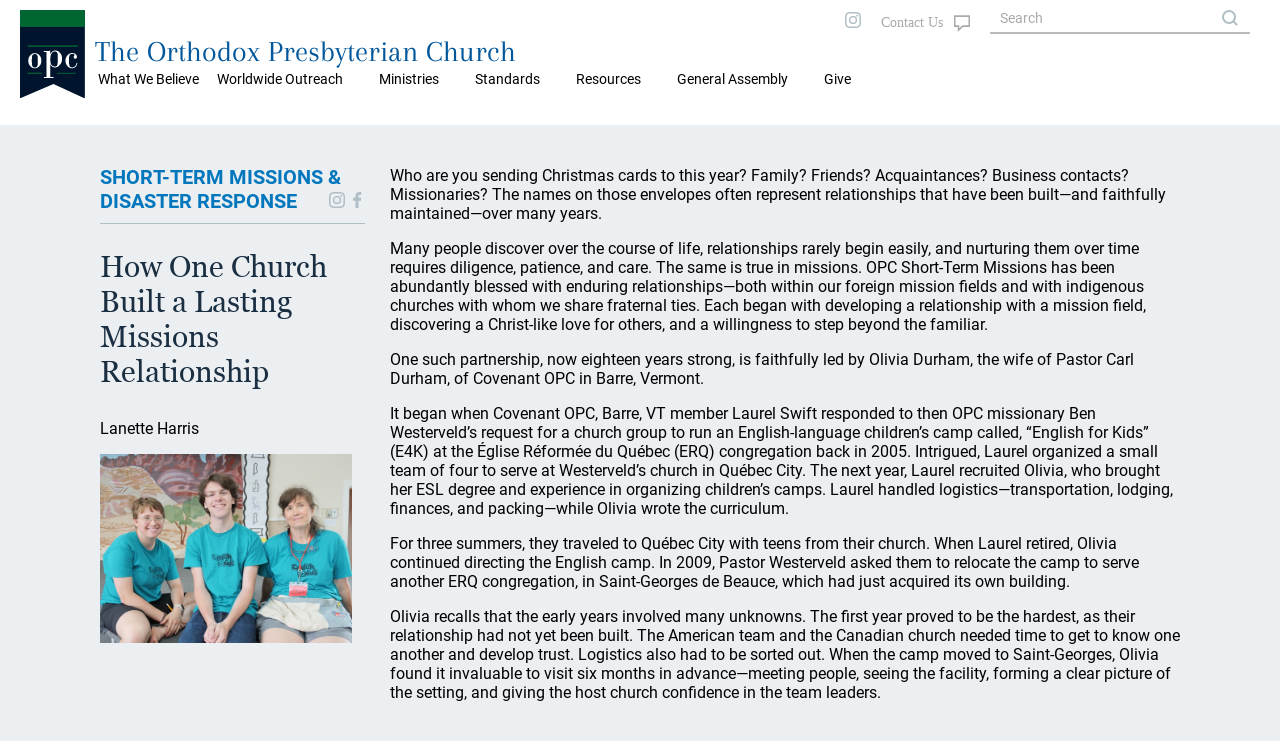

--- FILE ---
content_type: text/html; charset=UTF-8
request_url: https://opc.org/stm.html
body_size: 21891
content:
<!DOCTYPE html>
<html lang="en">
<head>

<title>Short-Term Missions Article: The Orthodox Presbyterian Church</title>
<meta property="twitter:card" content="summary_large_image" />
<meta property="twitter:title" content="Short-Term Missions Article: The Orthodox Presbyterian Church" />
<meta property="twitter:description" content="We're the Orthodox Presbyterian Church. Our purpose is simple: to bring glory to God through our churches and individual lives to make known to the world the good news of salvation through Jesus Christ" />
<meta property="twitter:image" content="https://opc.org/images/opc-meta-image.png" />
<meta property="og:type" content="website" />
<meta property="og:url" content="https://opc.org/stm.html" />
<meta property="og:title" content="Short-Term Missions Article: The Orthodox Presbyterian Church" />
<meta property="og:description" content="We're the Orthodox Presbyterian Church. Our purpose is simple: to bring glory to God through our churches and individual lives to make known to the world the good news of salvation through Jesus Christ" />
<meta property="og:image" content="https://opc.org/images/opc-meta-image.png" />
<meta property="og:image:width" content="800" />
<meta property="og:image:height" content="400" />
<meta http-equiv="X-UA-Compatible" content="IE=edge" />
<meta http-equiv="Content-Type" content="text/html; charset=utf-8" />
<meta name="viewport" content="initial-scale=1.0, width=device-width" />
<link rel="stylesheet" type="text/css" href="/style-2020.css" />
<link rel="stylesheet" type="text/css" href="/style-maps.css" />
<link rel="stylesheet" type="text/css" href="/style-tooltips.css" />
<link rel="stylesheet" type="text/css" href="/jquery-ui.min.css" />
<link rel="shortcut icon" type="image/svg" href="/images/style2020/opc-2014-logo.svg">
<script src="/js/jquery-3.5.1.min.js"></script>
<script src="/js/jquery-ui.min.js"></script>
<script src="/scripts/mobMenu.js"></script>
<script src="/scripts/effects.js"></script>
</head>
<body>

<div class="header mobile">
  <div class="header fixedouter">
    <div class="header fixedinner">
       <div class="menuicon"></div>
       <div class="searchicon">
       </div>
       <div class="title mobile"><span><a href="/">The Orthodox Presbyterian Church</a></span></div>
       <div class="logo mobile"><a href="/"><img class="logo mobile" alt="OPC" src="/images/style2020/opc-2014-logo.svg" /></a></div>
       <div class="mobSearchOuter displayNone">
         <div class="mobSearchControls">
           <div class="mobSearchClose"></div>
         </div>
             <form action="/search.html" method="post" name="mobSiteSearch">
           <div class="mobSiteSearch">
                <input class="siteSearch" type="text" autocomplete="off" name="keywords" value="" placeholder="Search OPC.org" title="Matches against any of the words, i.e., logical OR, unless enclosed in quotes.">
                <input type="button" class="searchControl" onClick="mobSiteSearch.submit();" value="search" name="search" />
           </div>
             </form>
       </div>
       <div class="mobMenuOuter displayNone">
         <div class="mobMenuControls">
           <div class="mobMenuClose"></div>
           <div class="mobMenuIconClose"></div>
         </div>
         <div class="mobMenu">
            <div class='mobMenu1'><span>What We Believe</span>
<div class='mobMenu2'><a href='/about.html'>About the OPC</a></div>
<div class='mobMenu2'><a href='/goodnews.html'>Gospel Tracts</a></div>
</div>
<div class='mobMenu1'><span>Worldwide Outreach</span>
<div class='mobMenu2'><a href='/committee_wwo.html'>Worldwide Outreach</a></div>
<div class='mobMenu2'><a href='/committee_ce.html'>Christian Education</a></div>
<div class='mobMenu2'><a href='/committee_fm.html'>Foreign Missions</a></div>
<div class='mobMenu2'><a href='/committee_hm.html'>Home Missions</a></div>
</div>
<div class='mobMenu1'><span>Ministries</span>
<div class='mobMenu2'><a href='/chaplain/index.html'>Chaplains and Military Personnel</a></div>
<div class='mobMenu2'><a href='https://opccmc.org'>Ministerial Care</a></div>
<div class='mobMenu2'><a href='https://opccdm.org'>Diaconal Ministries</a></div>
<div class='mobMenu2'><a href='/planned_giving.html'>Planned Giving</a></div>
<div class='mobMenu2'><a href='/historian.html'>Historian</a></div>
<div class='mobMenu2'><a href='https://www.opcstm.org'>Short-Term Missions</a></div>
<div class='mobMenu2'><a href='https://www.opcdisasterresponse.org'>Disaster Response</a></div>
<div class='mobMenu2'><a href='/icr.html'>Inter-Church Relations</a></div>
</div>
<div class='mobMenu1'><span>Standards</span>
<div class='mobMenu2'><a href='/bible.html'>Searchable Bible</a></div>
<div class='mobMenu2'><a href='/confessions.html'>Confessions and Catechisms</a></div>
<div class='mobMenu2'><a href='/order.html'>Book of Church Order</a></div>
</div>
<div class='mobMenu1'><span>Resources</span>
<div class='mobMenu2'><a href='/locator.html'>Church Directory</a></div>
<div class='mobMenu2'><a href='/devotional.html'>Daily Devotional</a></div>
<div class='mobMenu2'><a href='/audiosermons.html'>Audio Sermons</a></div>
<div class='mobMenu2'><a href='https://trinitypsalterhymnal.org'>Trinity Psalter Hymnal</a></div>
<div class='mobMenu2'><a href='/hymnal.html'>Trinity Hymnal</a></div>
<div class='mobMenu2'><a href='/goodnews.html'>Gospel Tracts</a></div>
<div class='mobMenu2'><a href='/cce/camps.html'>Camps and Conferences</a></div>
<div class='mobMenu2'><a href='https://store.opc.org'>Publications</a></div>
<div class='mobMenu2'><a href='/review.html?target=latest'>Book Reviews</a></div>
<div class='mobMenu2'><a href='/guardian.html'>Presbyterian Guardian</a></div>
<div class='mobMenu2'><a href='/newsletter.html'>Newsletter</a></div>
<div class='mobMenu2'><a href='https://repod.opc.org'>Ruling Elder Podcast</a></div>
<div class='mobMenu2'><a href='https://www.thereformeddeacon.org/'>Reformed Deacon Podcast</a></div>
<div class='mobMenu2'><a href='/cce/TheClerkandHisWork.pdf'>The Work of the Clerk</a></div>
<div class='mobMenu2'><a href='/about.html'>About the OPC</a></div>
<div class='mobMenu2'><a href='http://gcp.org/'>Great Commission Publications</a></div>
</div>
<div class='mobMenu0 mobLower'><a href='/ga.html'>General Assembly</a></div>
<div class='mobMenu0 mobLower'><a href='https://give.opc.org'>Give</a></div>
         </div>
        </div>
     </div>
   </div>
</div>
 <div class="header desktop">
         <div class="topmenu">
           <div class="maintopmenu">&nbsp;</div>

           <div class='maintopmenu hasmenu'>What We Believe
<div class="topmenuitemscontainer"><div class="topmenuitems"><div class="divTable"><div class="divTableBody"><div class="divTableRow"><div class='divTableCell'><a href='/about.html'>About the OPC</a></div><div class='divTableCell'><a href='/goodnews.html'>Gospel Tracts</a></div></div></div></div></div></div></div><div class='maintopmenu hasmenu'>Worldwide Outreach
<div class="topmenuitemscontainer"><div class="topmenuitems"><div class="divTable"><div class="divTableBody"><div class="divTableRow"><div class='divTableCell'><a href='/committee_wwo.html'>Worldwide Outreach</a></div><div class='divTableCell'><a href='/committee_ce.html'>Christian Education</a></div></div><div class="divTableRow"><div class='divTableCell'><a href='/committee_fm.html'>Foreign Missions</a></div><div class='divTableCell'><a href='/committee_hm.html'>Home Missions</a></div></div></div></div></div></div></div><div class='maintopmenu hasmenu'>Ministries
<div class="topmenuitemscontainer"><div class="topmenuitems"><div class="divTable"><div class="divTableBody"><div class="divTableRow"><div class='divTableCell'><a href='/chaplain/index.html'>Chaplains and Military Personnel</a></div><div class='divTableCell'><a href='https://opccmc.org'>Ministerial Care</a></div></div><div class="divTableRow"><div class='divTableCell'><a href='https://opccdm.org'>Diaconal Ministries</a></div><div class='divTableCell'><a href='/planned_giving.html'>Planned Giving</a></div></div><div class="divTableRow"><div class='divTableCell'><a href='/historian.html'>Historian</a></div><div class='divTableCell'><a href='https://www.opcstm.org'>Short-Term Missions</a></div></div><div class="divTableRow"><div class='divTableCell'><a href='https://www.opcdisasterresponse.org'>Disaster Response</a></div><div class='divTableCell'><a href='/icr.html'>Inter-Church Relations</a></div></div></div></div></div></div></div><div class='maintopmenu hasmenu'>Standards
<div class="topmenuitemscontainer"><div class="topmenuitems"><div class="divTable"><div class="divTableBody"><div class="divTableRow"><div class='divTableCell'><a href='/bible.html'>Searchable Bible</a></div><div class='divTableCell'><a href='/confessions.html'>Confessions and Catechisms</a></div></div><div class="divTableRow"><div class='divTableCell'><a href='/order.html'>Book of Church Order</a></div></div></div></div></div></div></div><div class='maintopmenu hasmenu'>Resources
<div class="topmenuitemscontainer"><div class="topmenuitems"><div class="divTable"><div class="divTableBody"><div class="divTableRow"><div class='divTableCell'><a href='/locator.html'>Church Directory</a></div><div class='divTableCell'><a href='/devotional.html'>Daily Devotional</a></div></div><div class="divTableRow"><div class='divTableCell'><a href='/audiosermons.html'>Audio Sermons</a></div><div class='divTableCell'><a href='https://trinitypsalterhymnal.org'>Trinity Psalter Hymnal</a></div></div><div class="divTableRow"><div class='divTableCell'><a href='/hymnal.html'>Trinity Hymnal</a></div><div class='divTableCell'><a href='/goodnews.html'>Gospel Tracts</a></div></div><div class="divTableRow"><div class='divTableCell'><a href='/cce/camps.html'>Camps and Conferences</a></div><div class='divTableCell'><a href='https://store.opc.org'>Publications</a></div></div><div class="divTableRow"><div class='divTableCell'><a href='/review.html?target=latest'>Book Reviews</a></div><div class='divTableCell'><a href='/guardian.html'>Presbyterian Guardian</a></div></div><div class="divTableRow"><div class='divTableCell'><a href='/newsletter.html'>Newsletter</a></div><div class='divTableCell'><a href='https://repod.opc.org'>Ruling Elder Podcast</a></div></div><div class="divTableRow"><div class='divTableCell'><a href='https://www.thereformeddeacon.org/'>Reformed Deacon Podcast</a></div><div class='divTableCell'><a href='/cce/TheClerkandHisWork.pdf'>The Work of the Clerk</a></div></div><div class="divTableRow"><div class='divTableCell'><a href='/about.html'>About the OPC</a></div><div class='divTableCell'><a href='http://gcp.org/'>Great Commission Publications</a></div></div></div></div></div></div></div><div class='maintopmenu nomenu'><a href='/ga.html'>General Assembly</a></div><div class='maintopmenu nomenu'><a href='https://give.opc.org'>Give</a></div>         </div>
  <div class="logotitlefillertop">
  </div>
  <div class="logotitlecontainer">
    <div class="logotitle">
     <div class="logo"><a href="/"><img class="logo" alt="OPC" src="/images/style2020/opc-2014-logo.svg" /></a></div>
     <div class="title"><a href="/">The Orthodox Presbyterian Church</a>
     </div>
    </div>
   <!--
     <div class="topmenulinks">
         <div class="toplinks">
            <a class="toplinks" href="/features.html">FEATURE ARTICLES</a>
            <a class="toplinks" href="/nh.html">NEW HORIZONS</a>
            <a class="toplinks" href="/os.html">ORDAINED SERVANT</a>
            <a class="toplinks" href="/news.html">NEWS</a>
            <a class="toplinks" href="https://give.opc.org">GIVE</a>
         </div> 
    </div>
    -->
  </div>
  <div class="logotitlefillerbottom">
  </div>
</div>
<div class="topright desktop">
  <div class="socialicons">
     <a href="https://instagram.com/orthodoxpresbyterianchurch/"><img src="/images/style2020/instagram-gray.svg" alt="i" /></a>
 <!--
     <a href="https://twitter.com"><img src="/images/twitter-gray.svg" alt="t" /></a>
     <a href="https://facebook.com"><img src="/images/facebook-gray.svg" alt="f" /></a>
 -->
  </div>
  <div class="contactUs">
       <a class="fill" href="/contact_info_page.html"></a>
   </div>
  <div class="siteSearch">
      <form action="/search.html" method="post" name="sitesearch">
          <input class="siteSearch" type="text" size="20" maxlength="100" name="keywords" value="" placeholder="Search" title="Matches against any of the words, i.e., logical OR, unless enclosed in quotes.">
      </form>
  </div>

</div>

<div class="breadCrumb desktop"><a href="/index.html">Home</a> &#187; Short-Term Missions Article</div>
<div class="theMain insidePage">

<div class="blockContainer">
<div class="infoBlock">
<h1><a href="/stm.html">SHORT-TERM MISSIONS &amp;<br />DISASTER RESPONSE</a><a class="socialMedia" href="https://www.facebook.com/OPCShortTermMissions/"><img src="/images/style2020/facebook-gray.svg"></a><a class="socialMedia" href="https://www.instagram.com/opcstm/"><img src="/images/style2020/instagram-gray.svg"></a></h1><h2>How One Church Built a Lasting Missions Relationship</h2><p>Lanette Harris</p><div class="infoBlockImg STM" data-background="/images/auto_images/stm/1768254937englishcampthree.jpg">&nbsp;</div>
<div class="navButtons desktop">
<a class="navButton" href="/stmarchives.html">Archives</a>
</div>
</div><div class="mainBlock">
<p>Who are you sending Christmas cards to this year? Family? Friends? Acquaintances? Business contacts? Missionaries? The names on those envelopes often represent relationships that have been built—and faithfully maintained—over many years.</p>
<p></p>
<p>Many people discover over the course of life, relationships rarely begin easily, and nurturing them over time requires diligence, patience, and care. The same is true in missions. OPC Short-Term Missions has been abundantly blessed with enduring relationships—both within our foreign mission fields and with indigenous churches with whom we share fraternal ties. Each began with developing a relationship with a mission field, discovering a Christ-like love for others, and a willingness to step beyond the familiar.</p>
<p></p>
<p>One such partnership, now eighteen years strong, is faithfully led by Olivia Durham, the wife of Pastor Carl Durham, of Covenant OPC in Barre, Vermont.</p>
<p></p>
<p>It began when Covenant OPC, Barre, VT member Laurel Swift responded to then OPC missionary Ben Westerveld’s request for a church group to run an English-language children’s camp called, “English for Kids” (E4K) at the Église Réformée du Québec (ERQ) congregation back in 2005. Intrigued, Laurel organized a small team of four to serve at Westerveld’s church in Québec City. The next year, Laurel recruited Olivia, who brought her ESL degree and experience in organizing children’s camps. Laurel handled logistics—transportation, lodging, finances, and packing—while Olivia wrote the curriculum.</p>
<p></p>
<p>For three summers, they traveled to Québec City with teens from their church. When Laurel retired, Olivia continued directing the English camp. In 2009, Pastor Westerveld asked them to relocate the camp to serve another ERQ congregation, in Saint-Georges de Beauce, which had just acquired its own building.</p>
<p></p>
<p>Olivia recalls that the early years involved many unknowns. The first year proved to be the hardest, as their relationship had not yet been built. The American team and the Canadian church needed time to get to know one another and develop trust. Logistics also had to be sorted out. When the camp moved to Saint-Georges, Olivia found it invaluable to visit six months in advance—meeting people, seeing the facility, forming a clear picture of the setting, and giving the host church confidence in the team leaders.</p>
<p></p>
<p>As the teens in her small congregation aged out of summer availability, Olivia began recruiting participants from other OPC churches, thus expanding their pool of volunteers.</p>
<p></p>
<p>When asked about developing relationships with the host church, Olivia shared what it was like to witness someone’s transformation. “One of the greatest developments has been the growth and leadership of [church member] Marilou Dallaire.” Marilou has been part of the camps since she was about four years old, and now at twenty-three she is one of the leaders of the E4K camp. Each year she uses her vacation time to serve, co-leads nearly every aspect of the program, and directs the weekly skit. She also sends an end-of-week email to all the staff, both American and Canadian, highlighting memorable, funny, and encouraging moments from the week for all the staff.</p>
<p></p>
<p>When asked what advice she would give a church or presbytery considering a short-term missions trip, Olivia summed it up in one word: pray. “I have learned to pray about everything. There is no use doing this without the work of the Spirit.”</p>
<p></p>
<p>OPC Short-Term Missions prayerfully hopes that, in the years ahead, more churches and presbyteries within the OPC will step forward to lead and cultivate meaningful relationships with mission fields around the world—helping to spread the gospel, one field at a time.</p>
<p></p>
<p>If you or someone in your church has an interest in leading or participating in a short-term mission trip, we invite you to visit the <a href="https://www.opcstm.org/opportunities">OPC Short-Term Missions</a> website for a current list of <i>Ways to Serve</i> or email us at <a href="mailto:opcshorttermmissions@opc.org">opcshorttermmission@opc.org</a>. We would love to hear from you and help guide you along the way.</p><div class="navButtons mobile">
<a class="navButton" href="/stmarchives.html">Archives</a>
</div>
</div>
</div>
</div> <!-- end theMain.insidePage -->
  <div class="opcFooter desktop">
    <div class="cardsFooter">
      <div class="cardFooter">
        <div class="SiteName"><p class="SiteName"><a href="/">The Orthodox Presbyterian Church</a></p></div>
      </div>
      <div class="cardFooter">
        <div class="footerSect">
          <div class="footerSectLeft"><p>CONTACT US</p></div>
            <div class="footerSectRight">
               <p>+1&nbsp;215&nbsp;830&nbsp;0900</p>
               <p><a href="/contact_info_page.html">Contact Form</a></p>
               <p><a href="/locator.html">Find a Church</a></p>
          </div>
         </div>
       </div>
      <div class="cardFooter">
        <div class="footerSect">
          <div class="footerSectLeft">
           <p>ABOUT US</p>
          </div>
          <div class="footerSectRight">
             <p><a href="/historian.html">Our History</a></p>
             <p><a href="/standards.html">Our Standards</a></p>
             <p><a href="/ga.html">General Assembly</a></p>
            <!-- <p><a href="/ga.html">Our Ministries</a></p> -->
             <p><a href="/committee_wwo.html">Worldwide Outreach</a></p>
             <p>&nbsp;</p>
         </div>
        </div>
      </div>
<!--
      <div class="cardFooter">
        <div class="footerSect">
          <div class="footerSectLeft">
           <p>INFORMATION</p>
          </div>
          <div class="footerSectRight">
             <p><a href="/privacy">Privacy Policy</a></p>
             <p><a href="/terms.html">Terms &amp; Conditions</a></p>
             <p><a href="/press.html">Press Enquiries</a></p>
         </div>
        </div>
      </div>
      <div class="cardFooter">
        <div class="footerSect">
          <div class="footerSectLeft">
           <p>&nbsp;</p>
          </div>
          <div class="footerSectRight">
             <p>
                <span class="socialicons">
                   <a href="https://instagram.com/"><img src="/images/style2020/instagram-white.svg" alt="i" /></a>
                   <a href="https://twitter.com"><img src="/images/style2020/twitter-white.svg" alt="i" /></a>
                   <a href="https://facebook.com"><img src="/images/style2020/facebook-white.svg" alt="i" /></a>
                </span>
             </p>
         </div>
        </div>
      </div>
-->
         <p class="copyright text10">&copy; 2026&nbsp;The Orthodox Presbyterian Church</p>
    </div>
  </div>
  <div class="opcFooter mobile">
  <div class="opcFooterBG">
    <div class="cardsFooter">
      <div class="cardFooter">
         <a href="/locator.html"><img src="/images/style2020/map-search-outline.svg" alt="Search" /></a>
         <p><a href="/locator.html">CHURCHES</a></p>
         <p class="mobCopy">&copy; 2020 OPC</p>
      </div>
      <div class="cardFooter">
         <a href="/standards.html"><img src="/images/style2020/book-multiple.svg" alt="STDS" /></a>
         <p><a href="/standards.html">STANDARDS</a></p>
      </div>
      <div class="cardFooter">
         <a href="/nh.html"><img src="/images/style2020/weather-sunset.svg" alt="NEW HORIZ" /></a>
         <p><a href="/nh.html">NEW HORIZONS</a></p>
      </div>
      <div class="cardFooter">
         <a href="/os.html"><img src="/images/style2020/OS-outline.svg" alt="OS" /></a>
         <p><a href="/os.html">ORDAINED SERVANT</a></p>
      </div>
      <div class="cardFooter">
         <a href="/news.html"><img src="/images/style2020/newspaper.svg" alt="NEW HORIZ" /></a>
         <p><a href="/news.html">NEWS</a></p>
      </div>
     </div>
    </div>
  </div>
  <p class="copyright print">&copy; 2026&nbsp;The Orthodox Presbyterian Church</p>
  <!-- The end -->

  <script>
    $(document).ready(function(){
       mobMenuInit();
       effectsInit();
       if (typeof $("body")[0].dataset.extraJsInit == "string") {
          var initFunction = $("body")[0].dataset.extraJsInit;
          try {
              window[initFunction]();
          } catch(e) {
          }
       }
    });
  </script>
</body>
</html>




--- FILE ---
content_type: image/svg+xml
request_url: https://opc.org/images/style2020/facebook-gray.svg
body_size: 517
content:
<svg id="Symbol_11_1" data-name="Symbol 11 – 1" xmlns="http://www.w3.org/2000/svg" width="16" height="16.001" viewBox="0 0 16 16.001">
  <rect id="Rectangle_392" data-name="Rectangle 392" width="16" height="16" fill="none"/>
  <path id="Path_1" data-name="Path 1" d="M85.422,16V8.711h2.489l.356-2.844H85.422V4.089c0-.8.267-1.422,1.422-1.422h1.511V.089C88,.089,87.111,0,86.133,0a3.431,3.431,0,0,0-3.644,3.733V5.867H80V8.711h2.489V16Z" transform="translate(-76 0.001)" fill="#b0bec5" fill-rule="evenodd"/>
</svg>
